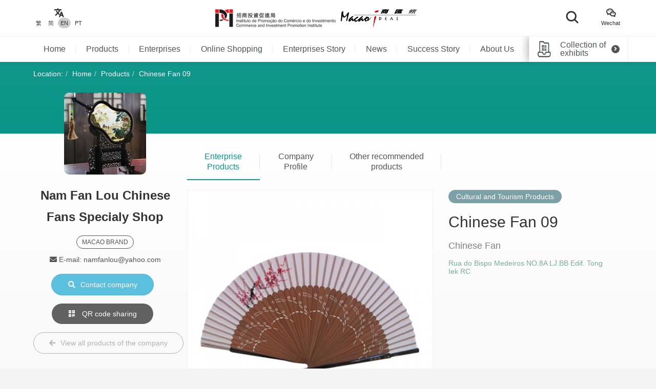

--- FILE ---
content_type: text/html; charset=UTF-8
request_url: https://macaoideas.ipim.gov.mo/en/product/46
body_size: 10293
content:
<!DOCTYPE html>
<html lang="en" class="lang-en page-product-detail ">
<head>
<meta charset="utf-8">
<meta http-equiv="X-UA-Compatible" content="IE=edge">
<meta name="viewport" content="width=device-width, initial-scale=1">
<title>Chinese Fan 09｜Macao Ideas</title>
<meta name="description" content="Chinese Fan">
<meta name="author" content="MACAO IDEAS">
<meta name="robots" content="all"/>

<meta property="og:type" content="website"/>
<meta property="og:description" content="Chinese Fan"/>
<meta property="og:image" content="https://macaoideas.ipim.gov.mo/uploads/product/2022010561d55964e7d00.jpg"/>
<meta property="og:image:width" content="200"/>
<meta property="og:image:height" content="200"/>

<link rel="icon" href="https://macaoideas.ipim.gov.mo/themes/front/images/favicon/favicon-64x64.png" type="image/png">
<link href="https://macaoideas.ipim.gov.mo/themes/front/css/style.css?v=20240108" rel="stylesheet">
<link href="https://macaoideas.ipim.gov.mo/themes/front/css/responsive.css?release=20231229" rel="stylesheet">
<!--[if lt IE 9]>
<script src="https://macaoideas.ipim.gov.mo/themes/front/vendor/polyfill/html5shiv.min.js"></script>
<script src="https://macaoideas.ipim.gov.mo/themes/front/vendor/polyfill/respond.min.js"></script>
<![endif]-->
<script src="https://macaoideas.ipim.gov.mo/themes/admin/vendor/layui/layui.js"></script>
<script src="https://macaoideas.ipim.gov.mo/themes/front/vendor/jquery/3.5.0/jquery.min.js?v=1.1"></script>
<!--<script src="https://cdn.bootcdn.net/ajax/libs/jquery/3.5.0/jquery.min.js"></script>-->
</head>
<body>
<div class="wrapper">
  
  <div class="header">
    <div class="header-top clearfix">
      <div class="container flexbox">
          
        <!-- header-tools -->
        <div class="header-langs">
          <div class="item">
            <div class="icon"><i class="flaticon-translate"></i></div>
                        <div class="links">
                                          <a href="https://macaoideas.ipim.gov.mo/language/change/1?back=en%2Fproduct%2F46" >繁</a>
                                          <a href="https://macaoideas.ipim.gov.mo/language/change/2?back=en%2Fproduct%2F46" >简</a>
                                          <a href="https://macaoideas.ipim.gov.mo/language/change/3?back=en%2Fproduct%2F46" class="active">EN</a>
                                          <a href="https://macaoideas.ipim.gov.mo/language/change/4?back=en%2Fproduct%2F46" >PT</a>
                          </div>
                      </div>
        </div>
        
        <!-- logo -->
        <div class="logo">
          <a href="https://www.ipim.gov.mo/"><img src="https://macaoideas.ipim.gov.mo/themes/front/images/logo.png?v=1.1" alt="招商投資促進侷" class="img-responsive"></a>
          <a href="https://macaoideas.ipim.gov.mo/en/home"><img src="https://macaoideas.ipim.gov.mo/themes/front/images/logo02.png?v=1.1" alt="商匯館" class="img-responsive"></a>
        </div>
        
        
        <div class="header-search">
          <!--<form action="https://macaoideas.ipim.gov.mo/en/search" method="get">-->
              <!--<input type="hidden" name='csrf' value=696d467faa0fb>-->
            <div class="row">
              <!--<div class="col-md-1 col-sm-12 col-xs-12">-->
               <!-- <div class="dropdown search-box">
                  
              <!--    <button class="btn-block" type="button" id="search_type_dropdown" data-toggle="dropdown">-->
              <!--      <span class="pull-left search_type_text">Product</span>-->
              <!--      <i class="pull-right fas fa-angle-down"></i>-->
              <!--    </button>-->
                  
              <!--    <ul class="dropdown-menu">-->
              <!--      <li><a href="javascript:;" data-search-type-id="1" data-search-type-text="Product" class="header-search-trigger">Product</a></li>-->
              <!--      <li><a href="javascript:;" data-search-type-id="2" data-search-type-text="Enterprise" class="header-search-trigger">Enterprise</a></li>-->
              <!--    </ul>-->
              <!--  </div>-->
              <!--</div>-->
              <!--<div class="col-md-8 col-sm-12 col-xs-12">-->
              <!--  <input type="text" name="keyword" value="" placeholder="Please type in key words" class="text-box" required autocomplete="off">-->
              <!--</div>-->
              <div class="">
                <button class="btn btn-block btn-primary btn-search">
                  <i class="flaticon-search"></i>
                  <!--<span>Search</span>-->
                </button>
              </div>
            </div>
            <!-- row -->
          <!--</form>-->
        </div>
        
        <div class="header-tools">
          <div class="item item-langs">
            <div class="icon"><i class="flaticon-translate"></i></div>
                        <div class="links">
                                          <a href="https://macaoideas.ipim.gov.mo/language/change/1?back=en%2Fproduct%2F46" >繁</a>
                                          <a href="https://macaoideas.ipim.gov.mo/language/change/2?back=en%2Fproduct%2F46" >简</a>
                                          <a href="https://macaoideas.ipim.gov.mo/language/change/3?back=en%2Fproduct%2F46" class="active">EN</a>
                                          <a href="https://macaoideas.ipim.gov.mo/language/change/4?back=en%2Fproduct%2F46" >PT</a>
                          </div>
                      </div>
          <!-- item -->
          <div class="item">
            <a data-toggle="modal" href="#popupQrcode">
                <div class="icon"><i class="flaticon-wechat"></i></div>
                <div class="links">Wechat</div>
            </a>
          </div>
          <!--<div class="item">-->
          <!--  <div class="icon"><i class="fas fa-envelope"></i></div>-->
          <!--  <div class="links">-->
          <!--    <a data-toggle="modal" href="#subscription">Subscription</a>-->
          <!--  </div>-->
          <!--</div>-->
        </div>
        
      </div>
      <!-- container -->
    </div>
    <!-- header-top -->
    <div class="header-main clearfix">
      <div class="container container-menu">
        <ul id="leftMenu" class="menu">
          <li><a href="https://macaoideas.ipim.gov.mo/en/home">Home</a></li>
          <li><a href="https://macaoideas.ipim.gov.mo/en/category">Products</a></li>
          <li><a href="https://macaoideas.ipim.gov.mo/en/company">Enterprises</a></li>
          <li><a href="https://macaoideas.ipim.gov.mo/en//company/14">Online Shopping</a></li>
          <li><a href="https://macaoideas.ipim.gov.mo/en/dynamic">Enterprises Story</a></li>
          <li><a href="https://macaoideas.ipim.gov.mo/en/news">News</a></li>
          <li><a href="https://macaoideas.ipim.gov.mo/en/story">Success Story</a></li>
          <li><a href="https://macaoideas.ipim.gov.mo/en/about">About Us</a></li>
          
          <li>
              <a href="https://macaoideas.ipim.gov.mo/en/vr" style="padding-top: 5px;padding-bottom: 5px;line-height: 20px;">
              <p>Macao Ideas </p><p class="kw-vr">Virtual Tours (VR)</p>
              </a>
          </li>
        </ul>
        <!-- menu -->
        <a href="https://macaoideas.ipim.gov.mo/en/exhibit" class="header-exhibits-link" title="Collection of exhibits">
          <span>Collection of exhibits</span>
          <span class="icon-circle-arrow"><i class="fas fa-angle-right"></i></span>
        </a>
        <!-- header-exhibits-link -->
      </div>
      
      <script>
        $(function(){
          var mw = 0
          function setShadow () {
            var $lis = $("#leftMenu li")
            // var mw = 0
            $lis.each(function(){
              mw += $(this).width()
            })
            var cw = $(".container-menu").width()
            
            if (mw >= cw - 190) {
              $("body").addClass('menu-shadow')
            } else {
              $("body").removeClass('menu-shadow')
            }
          }
          
          setShadow()
          
          $("#leftMenu").scroll(function(e){
            var sl = e.target.scrollLeft + $("#leftMenu").width() + 10
            if (sl >= mw) {
              $("body").removeClass('menu-shadow')
            } else {
              $("body").addClass('menu-shadow')
            }
          })
          $(window).resize(function(){
            mw = 0
            setShadow()
          })
        })
      </script>
      <!-- container -->
    </div>
    <!-- header-main -->
    <ul class="trigger-mobile">
      <li><a href="javascript:;" class="search-mobile-trigger"><i class="fas fa-search"></i></a></li>
      <li>
        <a href="javascript:;" class="menu-burger">
          <div class="bar1"></div>
          <div class="bar2"></div>
          <div class="bar3"></div>
        </a>
      </li>
    </ul>
    <!-- trigger-mobile -->
  </div>
  <!-- header -->
  <div class="header-mobile">
    <div class="popup-shadow"></div>
    <div class="main">
      <a href="javascript:;" class="f-close"><i class="fas fa-times"></i></a>
    </div>
  </div>
  <!-- header-mobile -->
  <div class="search-mobile">
    <div class="main">
      <!--<h2>Search</h2>-->
      <div class="search-mobile-main">
        <form action="https://macaoideas.ipim.gov.mo/en/search" method="get">
            <input type="hidden" name='csrf' value=696d467faa117>
          <div class="row">
            <div class="col-md-12 col-sm-12 col-xs-12">
              <!--
              <div class="dropdown search-box">
                <button class="btn-block" type="button" id="search_type_dropdown_mobile" data-toggle="dropdown">
                  <span class="pull-left search_type_text">Product</span>
                  <i class="pull-right fas fa-angle-down"></i>
                </button>
                <ul class="dropdown-menu">
                  <li><a href="javascript:;" data-search-type-id="1" data-search-type-text="Product" class="header-search-trigger">Product</a></li>
                  <li><a href="javascript:;" data-search-type-id="2" data-search-type-text="Enterprise" class="header-search-trigger">Enterprise</a></li>
                </ul>
              </div>
              -->
              <input type="hidden" name="search_type" class="search_type" value="1">
            </div>
            <div class="col-md-12 col-sm-12 col-xs-12">
              <input type="text" name="keyword" value="" placeholder="Please type in key words" class="text-box" required autocomplete="off">
            </div>
            <div class="col-md-12 col-sm-12 col-xs-12">
              <button class="btn btn-block btn-primary btn-search">
                <i class="flaticon-search"></i>
                <span>Search</span>
              </button>
            </div>
          </div>
          <!-- row -->
        </form>
      </div>
      <!-- search-mobile-main -->
    </div>
    <a href="javascript:;" class="f-close"><i class="fas fa-times"></i></a>
  </div>
  <!-- search-mobile -->
  

  <div class="modal fade popup-qrcode" id="popupQrcode">
    <div class="modal-dialog">
      <div class="modal-content">
        <div class="modal-header">
          <button type="button" class="close" data-dismiss="modal"><i class="fas fa-times"></i></button>
          <h4 class="modal-title">WeChat Account</h4>
        </div>
        <div class="modal-body">
          <div class="row">
            <!--<div class="col-md-6 col-xs-12">-->
            <div>
              <figure><img src="https://macaoideas.ipim.gov.mo/themes/front/images/qrcode/qrcode01.jpg" alt="" class="img-responsive"></figure>
              <br>
            </div>
            <!--贸促局要求隐藏-->
            <!-- col -->
            <!--<div class="col-md-6 col-xs-12">-->
            <!--  <figure><img src="https://macaoideas.ipim.gov.mo/themes/front/images/qrcode/qrcode02.jpg" alt="" class="img-responsive"></figure>-->
            <!--  <br>-->
            <!--</div>-->
            <!-- col -->
          </div>
          <!-- row -->
        </div>
      </div>
    </div>
  </div>
  <!-- Modal -->

  
  <div class="modal fade popup-qrcode" id="subscription">
    <div class="modal-dialog">
      <div class="modal-content">
        <div class="modal-header">
          <button type="button" class="close" data-dismiss="modal"><i class="fas fa-times"></i></button>
          <h4 class="modal-title">Subscription</h4>
        </div>
        <div class="modal-body" style="text-align:left">
          <div class="row form-box">
            <div class="col-md-12 col-xs-12">
              <div class="form-group required">
                <label>電郵地址</label>
                <div class="row">
                  <div class="col-md-12 col-xs-12"><input id="mail" type="text" required="" name="mail" value="" class="form-control" placeholder="請輸入郵箱地址"></div>
                </div>
                <!-- row -->
              </div>
            </div>
          </div>
          <label id="tips" style="color:red;text-align:center"></label>
          <div style="margin-top:0rem" class="form-box-btn-area text-center mt-4">
            <button id="subscribe" type="button" class="btn btn-default btn-primary btn-sm">訂閱</button>
            <!-- <button id="unsubscribe" type="button" class="btn btn-default btn-primary btn-sm">取消訂閱</button> -->
            <a id="unsubscribe" href="#" style="color:#b6b6b6;position: absolute;padding-left: 130px;padding-top: 8px;">取消訂閱</a>
          </div>
        </div>
      </div>
    </div>
  </div>
  <!-- Modal -->

<script type="text/javascript" charset="utf-8">
  $(document).ready(function(){
    $(".header-search .btn-search").click(function(){
      $(".search-mobile").show()
    })
    $(".search-mobile .f-close").unbind('click').click(function(){
      $(".search-mobile").hide();
    });
      
    $("#subscribe").click(function() {
      $("#tips").text("");
      if(!$("#mail").val()) {
        $("#tips").text("請輸入郵箱地址");
        return;
      }
      $.ajax({
          url:"/subscribe/subscribe",
          type:"POST",
          dataType : 'json',
          data: {mail:$("#mail").val()},
          success:(data)=>{
              console.log(data);
              $("#tips").text(data.msg);
          }
      });
    });

    $("#unsubscribe").click(function() {
      $("#tips").text("");
      if(!$("#mail").val()) {
        $("#tips").text("請輸入郵箱地址");
        return;
      }
      $.ajax({
          url:"/subscribe/unsubscribe",
          type:"POST",
          dataType : 'json',
          data: {mail:$("#mail").val()},
          success:(data)=>{
              console.log(data);
              $("#tips").text(data.msg);
          }
      });
    });
  });
</script>
<div class="top-wrap">
<div class="container">
  <ol class="breadcrumb">
    <li>Location:</li>
    <li><a href="https://macaoideas.ipim.gov.mo/en/home">Home</a></li>
    <li><a href="https://macaoideas.ipim.gov.mo/en/category">Products</a></li>
    <li><a href="#">Chinese Fan 09</a></li>
  </ol>
  <!-- breadcrumb -->
</div>
</div>
<!-- container -->

<div class="product-detail-section clearfix">
  <div class="container clearfix">
    <div class="flexbox flex-start detail-info">
        <!-- product-main-pic -->
    <script>
        console.log({"company_id":"3","company_name":"Nam Fan Lou Chinese Fans Specialy Shop","company_phone":"+853 2852 3217    +853 6666 6105","company_email":"namfanlou@yahoo.com","company_fax":"+853 2852 2947","company_website":"","company_introduction":"Casa De Artesanato Nam Fan Lou was founded in Macau in 2003, divided into two areas - Chinese fans and an art gallery.","content":"<p style=\"text-indent: 2em; text-align: center;\">Casa De Artesanato Nam Fan Lou was founded in Macau in 2003, divided into two areas - Chinese fans and an art gallery. Our business involves manufacturing and retailing Chinese artistic fans and promotional fans. Based on our philosophy of \u201cHigh quality products, Reasonable pricing and Great service\u201d, we have successfully established and maintained partnerships with different enterprises. Nam Fan Lou has also participated in many local and overseas exhibitions sponsored by the Macau government. We aim to promote the Chinese fan culture as well as the local creativity culture and hence explore more business&nbsp;<\/p>","company_main_image":"uploads\/company\/202002265e55e8181b29f.jpg"})
        console.log([{"id":"930","category_id":"5","company_id":"124","main_image":"uploads\/product\/2021033160642a8db3a81.jpg","macau_relation":"2","made_macau":null,"design_macau":null,"designer_name":null,"brand_macau":null,"market_macau":null,"has_award":null,"award_other":null,"view_num":"16554","sort_order":"0","stock_status":"1","status":"1","updated_at":"2021-03-31 15:53:52","created_at":"2020-02-28 14:51:34","title":"Heritage postcard","introduction":"In kraft paper as a material, simple lines to certain spots enlarged, while the back of the landscape tells the story or legend.","company_name":"Hand Painted Smail Things","status_format":"<span class=\"layui-badge layui-bg-green\">\u555f\u7528<\/span>"},{"id":"42","category_id":"5","company_id":"3","main_image":"uploads\/product\/2022010561d55a38d85b2.jpg","macau_relation":"2","made_macau":null,"design_macau":null,"designer_name":null,"brand_macau":null,"market_macau":null,"has_award":null,"award_other":null,"view_num":"17331","sort_order":"0","stock_status":"1","status":"1","updated_at":"2022-01-05 16:43:41","created_at":"2020-02-27 09:58:45","title":"Chinese Fan 07","introduction":"Chinese Fan","company_name":"Nam Fan Lou Chinese Fans Specialy Shop","status_format":"<span class=\"layui-badge layui-bg-green\">\u555f\u7528<\/span>"},{"id":"1722","category_id":"5","company_id":"179","main_image":"uploads\/product\/2021121561b99fdd15fa3.jpg","macau_relation":"2,3","made_macau":null,"design_macau":null,"designer_name":null,"brand_macau":null,"market_macau":null,"has_award":null,"award_other":null,"view_num":"14921","sort_order":"0","stock_status":"1","status":"1","updated_at":"2021-12-15 16:04:56","created_at":"2021-12-15 15:56:33","title":"Postcard","introduction":"The biggest task of \"Garden Gnome Jimiz\" is to spread joy, spread love, accompany you to face the world, and discover the neglected and beautiful things together!","company_name":"Chillma Company Limited","status_format":"<span class=\"layui-badge layui-bg-green\">\u555f\u7528<\/span>"},{"id":"1725","category_id":"5","company_id":"179","main_image":"uploads\/product\/2021121661baa0f7a72e7.jpg","macau_relation":"2,3","made_macau":null,"design_macau":null,"designer_name":null,"brand_macau":null,"market_macau":null,"has_award":null,"award_other":null,"view_num":"16606","sort_order":"0","stock_status":"1","status":"1","updated_at":"2021-12-16 10:19:06","created_at":"2021-12-16 10:12:48","title":"Plush doll","introduction":"The biggest task of \"Garden Gnome Jimiz\" is to spread joy, spread love, accompany you to face the world, and discover the neglected and beautiful things together!","company_name":"Chillma Company Limited","status_format":"<span class=\"layui-badge layui-bg-green\">\u555f\u7528<\/span>"},{"id":"2519","category_id":"5","company_id":"272","main_image":"uploads\/product\/2025102068f605a8c877f.jpg","macau_relation":"2,3","made_macau":null,"design_macau":null,"designer_name":null,"brand_macau":null,"market_macau":null,"has_award":null,"award_other":null,"view_num":"4213","sort_order":"0","stock_status":"1","status":"1","updated_at":"2025-12-09 16:42:48","created_at":"2025-10-20 17:49:23","title":"Original Eau de Toilette - The Spiritual Incense","introduction":"Mystic and spiritual. Emanating a deep, rich aroma that evokes inner peace and harmony. Perfect for moments of quiet reflection and meditation.","company_name":"Macao Original Creative Arts Studio","status_format":"<span class=\"layui-badge layui-bg-green\">\u555f\u7528<\/span>"},{"id":"2167","category_id":"5","company_id":"229","main_image":"uploads\/product\/2024091866ea410e4ec18.png","macau_relation":"2","made_macau":null,"design_macau":null,"designer_name":null,"brand_macau":null,"market_macau":null,"has_award":null,"award_other":null,"view_num":"6896","sort_order":"0","stock_status":"1","status":"1","updated_at":"2024-09-18 11:37:40","created_at":"2024-05-20 10:06:48","title":"Macau 25th Anniversary Gift Box - Crab Congee","introduction":"Congee is cooked in the Cantonese style. The rice in congee is  cooked to the point it has almost dissolved and is blended with the soup-stock, making a dense texture with fragrance.","company_name":"Mage Cultural Creativity Technology Co., Ltd.","status_format":"<span class=\"layui-badge layui-bg-green\">\u555f\u7528<\/span>"},{"id":"526","category_id":"5","company_id":"20","main_image":"uploads\/product\/2022010561d5416a19521.jpg","macau_relation":"3","made_macau":null,"design_macau":null,"designer_name":null,"brand_macau":null,"market_macau":null,"has_award":null,"award_other":null,"view_num":"17788","sort_order":"0","stock_status":"1","status":"1","updated_at":"2022-01-05 14:57:47","created_at":"2020-02-27 17:28:44","title":"Small plastic building blocks - Signage of Macao","introduction":"Small plastic building blocks - Signage of Macao","company_name":"8 BIT BLOCKS STUDIO LTD.","status_format":"<span class=\"layui-badge layui-bg-green\">\u555f\u7528<\/span>"},{"id":"50","category_id":"5","company_id":"3","main_image":"uploads\/product\/2022010561d55899e0c6f.jpg","macau_relation":"2","made_macau":null,"design_macau":null,"designer_name":null,"brand_macau":null,"market_macau":null,"has_award":null,"award_other":null,"view_num":"18295","sort_order":"0","stock_status":"1","status":"1","updated_at":"2022-01-05 16:36:44","created_at":"2020-02-27 10:05:01","title":"\u6247\u5ea7","introduction":"\u6247\u5ea7","company_name":"Nam Fan Lou Chinese Fans Specialy Shop","status_format":"<span class=\"layui-badge layui-bg-green\">\u555f\u7528<\/span>"},{"id":"2374","category_id":"5","company_id":"255","main_image":"uploads\/product\/2025061868524377e87e8.png","macau_relation":"2","made_macau":null,"design_macau":null,"designer_name":null,"brand_macau":null,"market_macau":null,"has_award":null,"award_other":null,"view_num":"2734","sort_order":"0","stock_status":"1","status":"1","updated_at":"2025-06-18 12:42:09","created_at":"2025-06-18 12:41:07","title":"Postcard - Macao Holy House of Mercy","introduction":"Additionally, creatively designed postcards accompany the series as city gifts featuring Macao\u2019s local culture.","company_name":"Macau Firmiana Creative Management Co., Ltd.","status_format":"<span class=\"layui-badge layui-bg-green\">\u555f\u7528<\/span>"},{"id":"2469","category_id":"5","company_id":"263","main_image":"uploads\/product\/202507186879d0a731480.jpg","macau_relation":"2","made_macau":null,"design_macau":null,"designer_name":null,"brand_macau":null,"market_macau":null,"has_award":null,"award_other":null,"view_num":"6594","sort_order":"0","stock_status":"1","status":"1","updated_at":"2025-08-13 17:30:08","created_at":"2025-07-18 12:41:55","title":"Macau Landscape Impression Moving Fridge Magnet - Heart Shape Ruins of St. Paul\u2019s","introduction":"We hope that our products can bring back the good memories and impressions of people's visit to Macao.","company_name":"Macau Impression Culture Ltd.","status_format":"<span class=\"layui-badge layui-bg-green\">\u555f\u7528<\/span>"},{"id":"1641","category_id":"5","company_id":"176","main_image":"uploads\/product\/2021112961a44fed21dab.jpg","macau_relation":"2,3","made_macau":null,"design_macau":null,"designer_name":null,"brand_macau":null,"market_macau":null,"has_award":null,"award_other":null,"view_num":"16992","sort_order":"0","stock_status":"1","status":"1","updated_at":"2021-11-29 11:58:39","created_at":"2021-08-12 12:24:45","title":"Antique metal bookmark","introduction":"The bookmark uses the mascot \"Wai Wai\" in the lane and the streets of Macau as the design elements, which are cute and full of Macau characteristics.","company_name":"Hon Color Advertising, Planning & Design Limited","status_format":"<span class=\"layui-badge layui-bg-green\">\u555f\u7528<\/span>"},{"id":"1642","category_id":"5","company_id":"176","main_image":"uploads\/product\/2021112961a44ffa3e064.jpg","macau_relation":"2,3","made_macau":null,"design_macau":null,"designer_name":null,"brand_macau":null,"market_macau":null,"has_award":null,"award_other":null,"view_num":"17737","sort_order":"0","stock_status":"1","status":"1","updated_at":"2021-11-29 11:58:52","created_at":"2021-08-12 13:35:30","title":"30-colour professional oil-based marker set","introduction":"The professional 30-colored oily marker can completely fulfill daily usage, encouraging kids to paint out the colorful Macau city with the mascot \u201cWaiWai\u201d.","company_name":"Hon Color Advertising, Planning & Design Limited","status_format":"<span class=\"layui-badge layui-bg-green\">\u555f\u7528<\/span>"},{"id":"1983","category_id":"5","company_id":"206","main_image":"uploads\/product\/20230617648c9468f4153.jpg","macau_relation":"2,3","made_macau":null,"design_macau":null,"designer_name":null,"brand_macau":null,"market_macau":null,"has_award":null,"award_other":null,"view_num":"7791","sort_order":"0","stock_status":"1","status":"1","updated_at":"2023-06-17 00:59:24","created_at":"2023-06-17 00:56:48","title":"Oasis | Cloudy and Misty","introduction":"The aftertaste of a rain storm. Ingredients: Darjeeling tea, ebony Ingredients: Darjeeling tea, black plum","company_name":"Pak Moon Media and Culture Limited","status_format":"<span class=\"layui-badge layui-bg-green\">\u555f\u7528<\/span>"},{"id":"2190","category_id":"5","company_id":"47","main_image":"uploads\/product\/2024082666cc2010d6f67.jpg","macau_relation":"2","made_macau":null,"design_macau":null,"designer_name":null,"brand_macau":null,"market_macau":null,"has_award":null,"award_other":null,"view_num":"4288","sort_order":"0","stock_status":"1","status":"1","updated_at":"2024-08-26 14:27:17","created_at":"2024-08-26 14:26:14","title":"Postcard","introduction":"Souvenir Series - All images are from original paintings by local artists","company_name":"KAN GALLERY CO. LTD.","status_format":"<span class=\"layui-badge layui-bg-green\">\u555f\u7528<\/span>"},{"id":"1696","category_id":"5","company_id":"178","main_image":"uploads\/product\/2021121561b946f717d07.jpg","macau_relation":"2,3","made_macau":null,"design_macau":null,"designer_name":null,"brand_macau":null,"market_macau":null,"has_award":null,"award_other":null,"view_num":"17816","sort_order":"0","stock_status":"1","status":"1","updated_at":"2021-12-15 09:42:35","created_at":"2021-12-15 09:37:45","title":"T-shirt","introduction":"Ho Sio Chong, a character of the Macao animation On His Back, is a red-eared turtle from Dr. Sun Yat Sen Municipal Park who suffers from \"congenital shelless syndrome\".","company_name":"Mung Animation Company Limited","status_format":"<span class=\"layui-badge layui-bg-green\">\u555f\u7528<\/span>"}])
    </script>
        <div class="product-top-info">
          <div class="cover" style="background-image: url('https://macaoideas.ipim.gov.mo/uploads/company/202002265e55e8181b29f.jpg')"></div>
          <div class="info-wrap">
          <div class="company-area">
            <h2><strong>Nam Fan Lou Chinese Fans Specialy Shop</strong></h2>
                        <div class="tags hidden-xs">
                                          <span>MACAO BRAND</span>
                                        </div>
            <!-- tags -->
                        <!--<p>Tel: +853 2852 3217    +853 6666 6105</p>-->
            <!--<p>E-mail: namfanlou@yahoo.com</p>-->
            <!---->
          </div>
          <!-- product-market -->
          <!--<div class="btn-area">-->
          <!--  <p><a href="https://macaoideas.ipim.gov.mo/en/company/view/3" class="btn btn-primary-style02"><i class="fas fa-building"></i>Visit company homepage</a></p>-->
          <!--  <p><a href="https://macaoideas.ipim.gov.mo/en/company_contact/index/46" class="btn btn-info"><i class="fas fa-search"></i>Contact company</a></p>-->
          <!--</div>-->
              <ul class="enterprise-contact">
                <li style="display: none"><i class="fas fa-phone"></i> Tel: </li>
                                <li><i class="fas fa-envelope"></i> E-mail: namfanlou@yahoo.com</li>
                                              </ul>
              <div class="btn-area">
                                <a href="javascript:;" class="btn btn-disabled hidden"><i class="fas fa-file-pdf"></i> No Company Story </a>
                                <p>
                <a href="https://macaoideas.ipim.gov.mo/en/company_contact/enterprise/3" class="btn btn-info"><i class="fas fa-search"></i>Contact company</a></p>
                <p><a data-toggle="modal" href="#pageQrcode" class="btn btn-outline-white"><i class="fas fa-qrcode"></i> QR code sharing</a></p>
                <p class="hidden-xs">
                <a style="margin-top:0" href="https://macaoideas.ipim.gov.mo/en/company/view/3" class="btn btn-outline-gray"><i class="fas fa-arrow-left"></i>View all products of the company</a>
                </p>
                                
              </div>
              <div class="company-link">
                                                                
              </div><!--company-link-->
              <div class="h5-vs visible-xs">
                <div class="product-category clearfix">
                    <div class="pull-left">
                      <span>Cultural and Tourism Products</span>
                    </div>
                </div>
                                <div class="tags">
                                                      <span>MACAO BRAND</span>
                                                    </div>
                              </div>
            </div>
          <!-- btn-area -->
        </div><!-- product-top-info -->
        
        <div class="flex-1">
            
          <div class="super-link-box super-link-box-style02 mt-2">
            <ul class="row">
              <li class="col-md-2 col-xs-4 active"><a href="#detailContent" data-toggle="tab">Enterprise Products</a></li>
              <li class="col-md-2 col-xs-4"><a href="#companyContent" data-toggle="tab">Company Profile</a></li>
              <li class="col-md-3 col-xs-4">
                  <a class="link-like" href="#guessYouLike">Other recommended products</a>
              </li>
            </ul>
          </div>
          
          <div class="tab-content">
            <div class="tab-pane active" id="detailContent">
            <p class="visible-xs">
            <a class="link-company" href="https://macaoideas.ipim.gov.mo/en/company/view/3"><i class="fas fa-arrow-left"></i> View all products of the company</a>
            </p>
              <!-- super-link-box -->
              <div class="flexbox flex-start mt-2 detail-content">
                <div class="product-main-pic">
                                    <a href="https://macaoideas.ipim.gov.mo/uploads/product/2022010561d55964e7d00.jpg" data-lightbox="image-zoomout" data-title="Chinese Fan 09">
                    <img src="https://macaoideas.ipim.gov.mo/uploads_thumb/product/2022010561d55964e7d00_480X480.jpg" alt="Chinese Fan 09" class="img-responsive">
                    <i class="fas fa-search-plus"></i>
                  </a>
                </div>
                <div class="flex-1 info">
                  <div class="product-category clearfix hidden-xs">
                    <div class="pull-left">
                      <span>Cultural and Tourism Products</span>
                    </div>
                  </div>
                  <!-- product-category -->
                  <h2>Chinese Fan 09</h2>
                  <!-- h2 -->
                  <div class="product-summary">Chinese Fan</div>
                  <!-- product-summary -->
                  <div class="product-market">Rua do Bispo Medeiros NO.8A LJ.BB Edif. Tong Iek RC</div>
                  
                  </div>
                  
                </div>
              
              <!--<div class="super-link-box mt-2">-->
              <!--  <div class="row">-->
              <!--    <div class="col-md-6 col-xs-6"><a href="#productContent" class="active">產品詳情</a></div>-->
              <!--    -->
              <!--    <div class="col-md-6 col-xs-6"><a href="#guessYouLike">您可能喜歡</a></div>-->
              <!--    -->
              <!--  </div>-->
              <!--</div>-->
              
    
              <div class="single-box mt-6" id="productContent">
                <p>Chinese Fan</p>              </div>
              
                
                            <div class="product-bottom mt-6" id="guessYouLike">
                <div class="subpage-title text-center">Other recommended products</div>
                <!-- subpage-title -->
                <div class="list-layout-style02">
                  <div class="product-swiper">
                    <div class="swiper-wrapper">
                                                                  <div class="swiper-slide">
                        <a href="https://macaoideas.ipim.gov.mo/en/product/930" class="item mt-2">
                          <figure><img src="https://macaoideas.ipim.gov.mo/uploads_thumb/product/2021033160642a8db3a81_218X218.jpg" alt="Heritage postcard" class="img-responsive"></figure>
                          <h6>Heritage postcard</h6>
                          <div class="main">
                            <h5>Heritage postcard</h5>
                            <div class="enterprise-name">Hand Painted Smail Things</div>
                            <div class="more"><span>View Products <i class="fas fa-external-link-alt"></i></span></div>
                          </div>
                        </a>
                      </div>
                                                                  <div class="swiper-slide">
                        <a href="https://macaoideas.ipim.gov.mo/en/product/42" class="item mt-2">
                          <figure><img src="https://macaoideas.ipim.gov.mo/uploads_thumb/product/2022010561d55a38d85b2_218X218.jpg" alt="Chinese Fan 07" class="img-responsive"></figure>
                          <h6>Chinese Fan 07</h6>
                          <div class="main">
                            <h5>Chinese Fan 07</h5>
                            <div class="enterprise-name">Nam Fan Lou Chinese Fans Specialy Shop</div>
                            <div class="more"><span>View Products <i class="fas fa-external-link-alt"></i></span></div>
                          </div>
                        </a>
                      </div>
                                                                  <div class="swiper-slide">
                        <a href="https://macaoideas.ipim.gov.mo/en/product/1722" class="item mt-2">
                          <figure><img src="https://macaoideas.ipim.gov.mo/uploads_thumb/product/2021121561b99fdd15fa3_218X218.jpg" alt="Postcard" class="img-responsive"></figure>
                          <h6>Postcard</h6>
                          <div class="main">
                            <h5>Postcard</h5>
                            <div class="enterprise-name">Chillma Company Limited</div>
                            <div class="more"><span>View Products <i class="fas fa-external-link-alt"></i></span></div>
                          </div>
                        </a>
                      </div>
                                                                  <div class="swiper-slide">
                        <a href="https://macaoideas.ipim.gov.mo/en/product/1725" class="item mt-2">
                          <figure><img src="https://macaoideas.ipim.gov.mo/uploads_thumb/product/2021121661baa0f7a72e7_218X218.jpg" alt="Plush doll" class="img-responsive"></figure>
                          <h6>Plush doll</h6>
                          <div class="main">
                            <h5>Plush doll</h5>
                            <div class="enterprise-name">Chillma Company Limited</div>
                            <div class="more"><span>View Products <i class="fas fa-external-link-alt"></i></span></div>
                          </div>
                        </a>
                      </div>
                                                                  <div class="swiper-slide">
                        <a href="https://macaoideas.ipim.gov.mo/en/product/2519" class="item mt-2">
                          <figure><img src="https://macaoideas.ipim.gov.mo/uploads_thumb/product/2025102068f605a8c877f_218X218.jpg" alt="Original Eau de Toilette - The Spiritual Incense" class="img-responsive"></figure>
                          <h6>Original Eau de Toilette - The Spiritual Incense</h6>
                          <div class="main">
                            <h5>Original Eau de Toilette - The Spiritual Incense</h5>
                            <div class="enterprise-name">Macao Original Creative Arts Studio</div>
                            <div class="more"><span>View Products <i class="fas fa-external-link-alt"></i></span></div>
                          </div>
                        </a>
                      </div>
                                                                  <div class="swiper-slide">
                        <a href="https://macaoideas.ipim.gov.mo/en/product/2167" class="item mt-2">
                          <figure><img src="https://macaoideas.ipim.gov.mo/uploads_thumb/product/2024091866ea410e4ec18_218X218.png" alt="Macau 25th Anniversary Gift Box - Crab Congee" class="img-responsive"></figure>
                          <h6>Macau 25th Anniversary Gift Box - Crab Congee</h6>
                          <div class="main">
                            <h5>Macau 25th Anniversary Gift Box - Crab Congee</h5>
                            <div class="enterprise-name">Mage Cultural Creativity Technology Co., Ltd.</div>
                            <div class="more"><span>View Products <i class="fas fa-external-link-alt"></i></span></div>
                          </div>
                        </a>
                      </div>
                                                                  <div class="swiper-slide">
                        <a href="https://macaoideas.ipim.gov.mo/en/product/526" class="item mt-2">
                          <figure><img src="https://macaoideas.ipim.gov.mo/uploads_thumb/product/2022010561d5416a19521_218X218.jpg" alt="Small plastic building blocks - Signage of Macao" class="img-responsive"></figure>
                          <h6>Small plastic building blocks - Signage of Macao</h6>
                          <div class="main">
                            <h5>Small plastic building blocks - Signage of Macao</h5>
                            <div class="enterprise-name">8 BIT BLOCKS STUDIO LTD.</div>
                            <div class="more"><span>View Products <i class="fas fa-external-link-alt"></i></span></div>
                          </div>
                        </a>
                      </div>
                                                                  <div class="swiper-slide">
                        <a href="https://macaoideas.ipim.gov.mo/en/product/50" class="item mt-2">
                          <figure><img src="https://macaoideas.ipim.gov.mo/uploads_thumb/product/2022010561d55899e0c6f_218X218.jpg" alt="扇座" class="img-responsive"></figure>
                          <h6>扇座</h6>
                          <div class="main">
                            <h5>扇座</h5>
                            <div class="enterprise-name">Nam Fan Lou Chinese Fans Specialy Shop</div>
                            <div class="more"><span>View Products <i class="fas fa-external-link-alt"></i></span></div>
                          </div>
                        </a>
                      </div>
                                                                  <div class="swiper-slide">
                        <a href="https://macaoideas.ipim.gov.mo/en/product/2374" class="item mt-2">
                          <figure><img src="https://macaoideas.ipim.gov.mo/uploads_thumb/product/2025061868524377e87e8_218X218.png" alt="Postcard - Macao Holy House of Mercy" class="img-responsive"></figure>
                          <h6>Postcard - Macao Holy House of Mercy</h6>
                          <div class="main">
                            <h5>Postcard - Macao Holy House of Mercy</h5>
                            <div class="enterprise-name">Macau Firmiana Creative Management Co., Ltd.</div>
                            <div class="more"><span>View Products <i class="fas fa-external-link-alt"></i></span></div>
                          </div>
                        </a>
                      </div>
                                                                  <div class="swiper-slide">
                        <a href="https://macaoideas.ipim.gov.mo/en/product/2469" class="item mt-2">
                          <figure><img src="https://macaoideas.ipim.gov.mo/uploads_thumb/product/202507186879d0a731480_218X218.jpg" alt="Macau Landscape Impression Moving Fridge Magnet - Heart Shape Ruins of St. Paul’s" class="img-responsive"></figure>
                          <h6>Macau Landscape Impression Moving Fridge Magnet - Heart Shape Ruins of St. Paul’s</h6>
                          <div class="main">
                            <h5>Macau Landscape Impression Moving Fridge Magnet - Heart Shape Ruins of St. Paul’s</h5>
                            <div class="enterprise-name">Macau Impression Culture Ltd.</div>
                            <div class="more"><span>View Products <i class="fas fa-external-link-alt"></i></span></div>
                          </div>
                        </a>
                      </div>
                                                                  <div class="swiper-slide">
                        <a href="https://macaoideas.ipim.gov.mo/en/product/1641" class="item mt-2">
                          <figure><img src="https://macaoideas.ipim.gov.mo/uploads_thumb/product/2021112961a44fed21dab_218X218.jpg" alt="Antique metal bookmark" class="img-responsive"></figure>
                          <h6>Antique metal bookmark</h6>
                          <div class="main">
                            <h5>Antique metal bookmark</h5>
                            <div class="enterprise-name">Hon Color Advertising, Planning & Design Limited</div>
                            <div class="more"><span>View Products <i class="fas fa-external-link-alt"></i></span></div>
                          </div>
                        </a>
                      </div>
                                                                  <div class="swiper-slide">
                        <a href="https://macaoideas.ipim.gov.mo/en/product/1642" class="item mt-2">
                          <figure><img src="https://macaoideas.ipim.gov.mo/uploads_thumb/product/2021112961a44ffa3e064_218X218.jpg" alt="30-colour professional oil-based marker set" class="img-responsive"></figure>
                          <h6>30-colour professional oil-based marker set</h6>
                          <div class="main">
                            <h5>30-colour professional oil-based marker set</h5>
                            <div class="enterprise-name">Hon Color Advertising, Planning & Design Limited</div>
                            <div class="more"><span>View Products <i class="fas fa-external-link-alt"></i></span></div>
                          </div>
                        </a>
                      </div>
                                                                  <div class="swiper-slide">
                        <a href="https://macaoideas.ipim.gov.mo/en/product/1983" class="item mt-2">
                          <figure><img src="https://macaoideas.ipim.gov.mo/uploads_thumb/product/20230617648c9468f4153_218X218.jpg" alt="Oasis | Cloudy and Misty" class="img-responsive"></figure>
                          <h6>Oasis | Cloudy and Misty</h6>
                          <div class="main">
                            <h5>Oasis | Cloudy and Misty</h5>
                            <div class="enterprise-name">Pak Moon Media and Culture Limited</div>
                            <div class="more"><span>View Products <i class="fas fa-external-link-alt"></i></span></div>
                          </div>
                        </a>
                      </div>
                                                                  <div class="swiper-slide">
                        <a href="https://macaoideas.ipim.gov.mo/en/product/2190" class="item mt-2">
                          <figure><img src="https://macaoideas.ipim.gov.mo/uploads_thumb/product/2024082666cc2010d6f67_218X218.jpg" alt="Postcard" class="img-responsive"></figure>
                          <h6>Postcard</h6>
                          <div class="main">
                            <h5>Postcard</h5>
                            <div class="enterprise-name">KAN GALLERY CO. LTD.</div>
                            <div class="more"><span>View Products <i class="fas fa-external-link-alt"></i></span></div>
                          </div>
                        </a>
                      </div>
                                                                  <div class="swiper-slide">
                        <a href="https://macaoideas.ipim.gov.mo/en/product/1696" class="item mt-2">
                          <figure><img src="https://macaoideas.ipim.gov.mo/uploads_thumb/product/2021121561b946f717d07_218X218.jpg" alt="T-shirt" class="img-responsive"></figure>
                          <h6>T-shirt</h6>
                          <div class="main">
                            <h5>T-shirt</h5>
                            <div class="enterprise-name">Mung Animation Company Limited</div>
                            <div class="more"><span>View Products <i class="fas fa-external-link-alt"></i></span></div>
                          </div>
                        </a>
                      </div>
                                          </div>
                    <!-- swiper-wrapper -->
                    <div class="swiper-button-prev"><i class="fas fa-angle-left"></i></div>
                    <div class="swiper-button-next"><i class="fas fa-angle-right"></i></div>
                  </div>
                  <!-- product-swiper -->
                </div>
                <!-- list-layout-style02 -->
              </div>
              <!-- product-bottom -->
                            <!-- single-box -->
            </div>
            
            <div class="tab-pane mt-2" id="companyContent">
                <p style="text-indent: 2em; text-align: center;">Casa De Artesanato Nam Fan Lou was founded in Macau in 2003, divided into two areas - Chinese fans and an art gallery. Our business involves manufacturing and retailing Chinese artistic fans and promotional fans. Based on our philosophy of “High quality products, Reasonable pricing and Great service”, we have successfully established and maintained partnerships with different enterprises. Nam Fan Lou has also participated in many local and overseas exhibitions sponsored by the Macau government. We aim to promote the Chinese fan culture as well as the local creativity culture and hence explore more business&nbsp;</p>            </div>
            
            <div class="tab-pane mt-2" id="likeContent">
            </div>
          </div>
        </div>
    </div>
  </div>
  <!-- container -->
</div>
<!-- product-detail-section -->
<div class="modal fade popup-qrcode" id="pageQrcode">
  <div class="modal-dialog">
    <div class="modal-content">
      <div class="modal-header">
        <button type="button" class="close" data-dismiss="modal"><i class="fas fa-times"></i></button>
        <h4 class="modal-title">QR code sharing</h4>
      </div>
      <div class="modal-body">
        <div class="row">
          <div class="col-md-12 col-xs-12">
            <div id="qrcode"></div>
            <p style="font-size: 16px;margin-top: 5px;">Scan the code to view/save the screenshot</p>
          </div>
          <!-- col -->
        </div>
        <!-- row -->
      </div>
    </div>
  </div>
</div>
<!-- Modal -->
<div class="container">

</div>
<script src="https://macaoideas.ipim.gov.mo/themes/front/vendor/lightbox2/js/lightbox.min.js"></script>
<div class="footer mt-6">
  <div class="container">        
    <div class="footer-info">
      <div class="row">
        <!--<div class="col-md-3 col-sm-12 col-xs-12">-->
        <!--  <div class="item">-->
        <!--    <h5>Operating Hours:</h5>-->
        <!--    <p>-->
        <!--      Monday to Friday,9 AM to 6 PM, Closed on <br> Saturday, Sunday and public holidays-->
        <!--    </p>-->
        <!--  </div>-->
        <!--</div>-->
        <div class="col-md-3 col-sm-12 col-xs-12">
          <div class="item">
            <h5>Address:</h5>
            <p>
              1/F to 3/F of the office building of the Complex of Commerce and Trade Co-operation Platform for China and Portuguese-speaking Countries in Rua Sul de Entre Lagos, Macao            </p>
          </div>
        </div>
        <div class="col-md-3 col-sm-12 col-xs-12">
          <div class="item">
            <h5>Tel / Fax:</h5>
            <p>
              +853 2872 8212 / +853 2872 8213            </p>
          </div>
        </div>
        <div class="col-md-2 col-sm-12 col-xs-12">
          <div class="item">
            <h5>E-mail:</h5>
            <p>
              <a href="mailto:macaoideas@ipim.gov.mo">macaoideas@ipim.gov.mo</a>            </p>
          </div>
        </div>
        <div class="col-md-4 col-sm-12 col-xs-12">
          <div class="item">
            <h5>Hot links</h5>
            <ul class="footer-links">
              <li><a href="http://com.gd.gov.cn/" target="_blank">Department of Commerce of Guangdong Province</a></li>
              <!--<li><a href="http://ftz.gd.gov.cn/" target="_blank">CHINA (GUANGDONG) PILOT FREE TRADE zONE</a></li>-->
              <!--<li><a href="http://igd.gdcom.gov.cn/" target="_blank">Invest Guangdong</a></li>-->
            </ul>
          </div>
        </div>
      </div>
    </div>
    <!-- footer-info -->
    <!-- footer-links -->
    <div class="footer-share sharing-tools a2a_kit a2a_default_style">
      <a class="a2a_button_facebook tooltip-btn" title="Facebook" ><i class="fab fa-facebook-f"></i></a>
      <a class="a2a_button_email tooltip-btn" title="E-mail" ><i class="fas fa-envelope"></i></a>
      <a class="a2a_button_whatsapp tooltip-btn" title="Whatsapp" ><i class="fab fa-whatsapp"></i></a>
      <a class="a2a_button_wechat tooltip-btn" title="Wechat"><i class="fab fa-weixin"></i></a>
      <a href="javascript:;" data-clipboard-text="" class="clipboard-btn" title="Copied!"><i class="fas fa-link"></i></a>
      <a data-toggle="modal" href="#qrcodePopup"><img style="vertical-align: text-top;" width="18" src="/themes/front/images/icon_qr.png"/></a>
    </div>
    <!-- footer-share -->
  </div>
  <!-- container -->
  <div class="footer-bottom">
    <div class="container">
      <div class="footer-copyright">&copy; Copyright 2024 IPIM. All rights reserved.</div>
      <!-- footer-copyright -->
      <ul class="footer-bottom-links">
        <!---->
        <!---->
        <!--<li><a href="https://macaoideas.ipim.gov.mo/en/page/copyright-notice">Copyright</a></li>  -->
        <!---->
        <!--<li><a href="https://macaoideas.ipim.gov.mo/en/page/disclaimer">Disclaimer</a></li>  -->
        <!---->
        <!---->
        <li><a href="https://macaoideas.ipim.gov.mo/en/page/copyright-notice">Copyright</a></li>
        <li><a href="https://macaoideas.ipim.gov.mo/en/page/disclaimer">Disclaimer</a></li>
        <li><a href="https://macaoideas.ipim.gov.mo/en/page/sitemap">Sitemap</a></li>
      </ul>
      <!-- footer-bottom-links -->
    </div>
    <!-- container -->
  </div>
  <div class="modal fade popup-qrcode" id="qrcodePopup">
    <div class="modal-dialog">
      <div class="modal-content">
        <div class="modal-header">
          <button type="button" class="close" data-dismiss="modal"><i class="fas fa-times"></i></button>
          <h4 class="modal-title">Chinese Fan 09｜Macao Ideas</h4>
        </div>
        <div class="modal-body">
          <div class="row">
            <!--<div class="col-md-6 col-xs-12">-->
            <div>
              <figure><img src="https://macaoideas.ipim.gov.mo/themes/front/images/qr.jpeg" alt="" class="img-responsive"></figure>
              <br>
            </div>
          </div>
          <!-- row -->
        </div>
      </div>
    </div>
  </div>
  <!-- Modal -->
  <!-- footer-bottom -->
</div>
<!-- footer -->
</div><!-- wrapper -->
<a href="javascript:;" class="b2t"><i class="fas fa-arrow-up"></i></a>
<script src="https://macaoideas.ipim.gov.mo/themes/front/vendor/bootstrap/js/bootstrap.min.js"></script>
<script src="https://macaoideas.ipim.gov.mo/themes/front/vendor/swiper5/js/swiper.min.js"></script>
<script src="https://macaoideas.ipim.gov.mo/themes/front/application.js?v=20231218"></script>
<script>
  var a2a_config = a2a_config || {};
  a2a_config.locale = "zh-TW";
  a2a_config.num_services = 4;
</script>
<script async src="https://macaoideas.ipim.gov.mo/themes/front/vendor/addtoany/page.js"></script>
<script src="https://macaoideas.ipim.gov.mo/themes/front/vendor/clipboard/clipboard.min.js"></script>
<script type="text/javascript" src="https://macaoideas.ipim.gov.mo/themes/front/vendor/tooltipster/js/tooltipster.bundle.min.js"></script>
<script>
  $(document).ready(function(){
    // tooltip
    $('.tooltip-btn').tooltipster({
      theme: 'tooltipster-borderless'
    });
    // clipboard
    $(".clipboard-btn").attr("data-clipboard-text",window.location.href);
    new ClipboardJS('.clipboard-btn');
    $('.clipboard-btn').tooltipster({
      theme: 'tooltipster-borderless',
      trigger: 'click',
      triggerOpen: {
        mouseenter: true,
        touchstart: true
      },
      triggerClose: {
        click: true,
        scroll: true,
        tap: true
      }
    });
  });
</script>
<script async src="https://www.googletagmanager.com/gtag/js?id=G-2966P1ZST4"></script>
<script type="text/javascript" charset="utf-8">
// (function(b,o,i,l,e,r){b.GoogleAnalyticsObject=l;b[l]||(b[l]=
// function(){(b[l].q=b[l].q||[]).push(arguments)});b[l].l=+new Date;
// e=o.createElement(i);r=o.getElementsByTagName(i)[0];
// e.src='//www.google-analytics.com/analytics.js';
// r.parentNode.insertBefore(e,r)}(window,document,'script','ga'));
// ga('create',"G-2966P1ZST4");ga('send','pageview');

  window.dataLayer = window.dataLayer || [];
  function gtag(){dataLayer.push(arguments);}
  gtag('js', new Date());

  gtag('config', 'G-2966P1ZST4');

</script>
</body>
</html>
<script>
    $(function(){
        $(".super-link-box .link-like").click(function(){
            $(this).parent().addClass('active').siblings().removeClass('active');
            $(".tab-pane").removeClass('active');
            $("#detailContent").addClass('active');
        })
    })
</script>

<script src="https://macaoideas.ipim.gov.mo/themes/front/vendor/qrcode/qrcode.min.js"></script>
<script>
  $(document).ready(function(){

    // qrcode
    if($("#qrcode").length){
      var url = window.location.href;
      var qrcode = new QRCode(document.getElementById("qrcode"), {
        text: url,
        width: 128,
        height: 128,
        correctLevel : QRCode.CorrectLevel.H
      });
    }

    // tab: product list
    // if (window.location.href.indexOf("p=") > -1) {
    //   $('.super-link-box a[href="#productList"]').tab('show');
    // }

    // tab: newsList
    // var url = document.location.toString();
    // if(url){
    //   if (url.match('#')) {
    //     $('.super-link-box a[href="#' + url.split('#')[1] + '"]').tab('show');
    //     $('html,body').animate({
    //         scrollTop: 0
    //     }, 300);
    //   }
    // }
    
    // tab: Change hash for page-reload
    $('.super-link-box a').on('shown.bs.tab', function (e) {
      window.location.hash = e.target.hash;
      $(window).scrollTop(0)
    });

    //modal
    // $(".link-modal-btn").click(function () {
    //   $("#link-modal-close").attr('href',$(this).attr('data-url'));
    //   $('#link-modal').modal({
    //     keyboard: false,
    //     backdrop: 'static',
    //   });
    // });
    
    // $("#link-modal-close").click(function () {
    //   $('#link-modal').modal('hide');
    // });

  });
  
</script>

